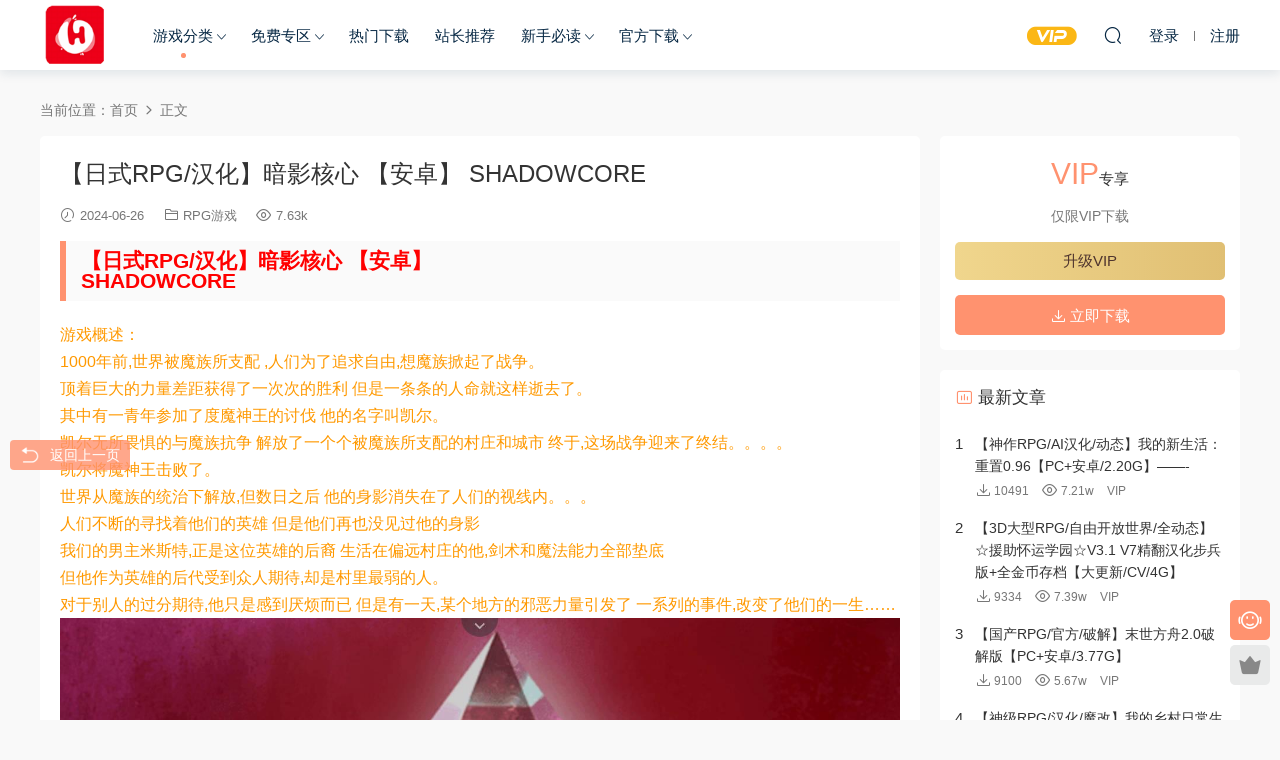

--- FILE ---
content_type: text/html; charset=UTF-8
request_url: https://spcbc.org/33308/
body_size: 13823
content:
<!DOCTYPE HTML>
<html>
<head>
  <meta charset="UTF-8">
  <meta http-equiv="X-UA-Compatible" content="IE=edge,chrome=1">
  <meta name="viewport" content="width=device-width,minimum-scale=1.0,maximum-scale=1.0,user-scalable=no"/>
  <meta name="apple-mobile-web-app-title" content="海阁社区-ACG-官网">
  <meta http-equiv="Cache-Control" content="no-siteapp">
  <title>【日式RPG/汉化】暗影核心    【安卓】  SHADOWCORE - 海阁社区-ACG-官网</title>
  <meta name="keywords" content="【日式RPG/汉化】暗影核心    【安卓】  SHADOWCORE">
<meta name="description" content="【日式RPG/汉化】暗影核心    【安卓】  SHADOWCORE">
  <link rel="shortcut icon" href="/favicon.ico">
  <meta name='robots' content='max-image-preview:large' />
<link rel='dns-prefetch' href='//spcbc.org' />
<link rel='dns-prefetch' href='//www.googletagmanager.com' />
<link rel='dns-prefetch' href='//cdn.staticfile.org' />
<style id='wp-img-auto-sizes-contain-inline-css' type='text/css'>
img:is([sizes=auto i],[sizes^="auto," i]){contain-intrinsic-size:3000px 1500px}
/*# sourceURL=wp-img-auto-sizes-contain-inline-css */
</style>
<style id='classic-theme-styles-inline-css' type='text/css'>
/*! This file is auto-generated */
.wp-block-button__link{color:#fff;background-color:#32373c;border-radius:9999px;box-shadow:none;text-decoration:none;padding:calc(.667em + 2px) calc(1.333em + 2px);font-size:1.125em}.wp-block-file__button{background:#32373c;color:#fff;text-decoration:none}
/*# sourceURL=/wp-includes/css/classic-themes.min.css */
</style>
<link rel='stylesheet' id='modown-libs-css' href='https://spcbc.org/wp-content/themes/modown/static/css/libs.css?ver=8.4' type='text/css' media='screen' />
<link rel='stylesheet' id='dripicons-css' href='//cdn.staticfile.org/dripicons/2.0.0/webfont.min.css?ver=2.0.0' type='text/css' media='screen' />
<link rel='stylesheet' id='modown-font-css' href='https://spcbc.org/wp-content/themes/modown/static/css/iconfont.css?ver=8.4' type='text/css' media='screen' />
<link rel='stylesheet' id='modown-base-css' href='https://spcbc.org/wp-content/themes/modown/static/css/base.css?ver=8.4' type='text/css' media='screen' />
<link rel='stylesheet' id='modown-style-css' href='https://spcbc.org/wp-content/themes/modown/style.css?ver=8.4' type='text/css' media='screen' />
<script type="text/javascript" src="https://spcbc.org/wp-content/themes/modown/static/js/jquery.min.js" id="jquery-js"></script>
<script type="text/javascript" src="https://spcbc.org/wp-content/themes/modown/static/js/jquery-migrate.min.js" id="jquery-migrate-js"></script>

<!-- Google tag (gtag.js) snippet added by Site Kit -->
<!-- Site Kit 添加的 Google Analytics 代码段 -->
<script type="text/javascript" src="https://www.googletagmanager.com/gtag/js?id=GT-5RMZJT7" id="google_gtagjs-js" async></script>
<script type="text/javascript" id="google_gtagjs-js-after">
/* <![CDATA[ */
window.dataLayer = window.dataLayer || [];function gtag(){dataLayer.push(arguments);}
gtag("set","linker",{"domains":["spcbc.org"]});
gtag("js", new Date());
gtag("set", "developer_id.dZTNiMT", true);
gtag("config", "GT-5RMZJT7");
//# sourceURL=google_gtagjs-js-after
/* ]]> */
</script>
<link rel="https://api.w.org/" href="https://spcbc.org/wp-json/" /><link rel="alternate" title="JSON" type="application/json" href="https://spcbc.org/wp-json/wp/v2/posts/33308" /><link rel="canonical" href="https://spcbc.org/33308/" />
<link rel='shortlink' href='https://spcbc.org/?p=33308' />
<style id="erphpdown-custom"></style>
<meta name="generator" content="Site Kit by Google 1.170.0" /><script>!function(p){"use strict";!function(t){var s=window,e=document,i=p,c="".concat("https:"===e.location.protocol?"https://":"http://","sdk.51.la/js-sdk-pro.min.js"),n=e.createElement("script"),r=e.getElementsByTagName("script")[0];n.type="text/javascript",n.setAttribute("charset","UTF-8"),n.async=!0,n.src=c,n.id="LA_COLLECT",i.d=n;var o=function(){s.LA.ids.push(i)};s.LA?s.LA.ids&&o():(s.LA=p,s.LA.ids=[],o()),r.parentNode.insertBefore(n,r)}()}({id:"K7AFbcbsxS3lk2aT",ck:"K7AFbcbsxS3lk2aT",autoTrack: true,hashMode: true});</script><noscript><style id="rocket-lazyload-nojs-css">.rll-youtube-player, [data-lazy-src]{display:none !important;}</style></noscript>    <style>
  :root{--theme-color: #FF926F;}    .grids .grid .img{height: 175px;}
    .widget-postlist .hasimg li{padding-left: calc(107.48571428571px + 10px);}
    .widget-postlist .hasimg li .img{width:107.48571428571px;}
    @media (max-width: 1230px){
      .grids .grid .img{height: 142.76315789474px;}
    }
    @media (max-width: 1024px){
      .grids .grid .img{height: 175px;}
    }
    @media (max-width: 925px){
      .grids .grid .img{height: 142.76315789474px;}
    }
    @media (max-width: 768px){
      .grids .grid .img{height: 175px;}
    }
    @media (max-width: 620px){
      .grids .grid .img{height: 142.76315789474px;}
    }
    @media (max-width: 480px){
      .grids .grid .img{height: 110.52631578947px;}
    }
      .grids .grid .thumb, .lists .list .thumb, .mocat .lists .grid .thumb, .home-blogs ul li .thumb{object-fit: scale-down;}
      .nav-main > li, .nav-main > li > a, .nav-right a{color:#062743;}
    body.night .nav-main > li, body.night .nav-main > li > a, body.night .nav-right a{color:#999;}
    @media (max-width: 768px){
      .nav-right .nav-button a {color: #062743;}
    }
    .banner:after, .banner-archive:after, body.home .swiper-container-fullwidth .swiper-slide:after, .mocats .moli .moli-header:after{content:"";position:absolute;top:0;bottom:0;left:0;right:0;background:linear-gradient(180deg,rgba(0,0,0,.38) 0,rgba(0,0,0,.38) 3.5%,rgba(0,0,0,.379) 7%,rgba(0,0,0,.377) 10.35%,rgba(0,0,0,.375) 13.85%,rgba(0,0,0,.372) 17.35%,rgba(0,0,0,.369) 20.85%,rgba(0,0,0,.366) 24.35%,rgba(0,0,0,.364) 27.85%,rgba(0,0,0,.361) 31.35%,rgba(0,0,0,.358) 34.85%,rgba(0,0,0,.355) 38.35%,rgba(0,0,0,.353) 41.85%,rgba(0,0,0,.351) 45.35%,rgba(0,0,0,.35) 48.85%,rgba(0,0,0,.353) 52.35%,rgba(0,0,0,.36) 55.85%,rgba(0,0,0,.371) 59.35%,rgba(0,0,0,.385) 62.85%,rgba(0,0,0,.402) 66.35%,rgba(0,0,0,.42) 69.85%,rgba(0,0,0,.44) 73.35%,rgba(0,0,0,.46) 76.85%,rgba(0,0,0,.48) 80.35%,rgba(0,0,0,.498) 83.85%,rgba(0,0,0,.515) 87.35%,rgba(0,0,0,.529) 90.85%,rgba(0,0,0,.54) 94.35%,rgba(0,0,0,.547) 97.85%,rgba(0,0,0,.55));z-index:9}
      .erphpdown-box, .erphpdown, .article-content .erphpdown-content-vip{background: transparent !important;border: 2px dashed var(--theme-color);}
    .erphpdown-box .erphpdown-title{display: inline-block;}
  @media (max-width: 1024px){.logo, .logo a {width: 100px;height: 60px;}}@media (max-width: 768px){.nav-right .nav-vip{display: none;}}</style><style id='global-styles-inline-css' type='text/css'>
:root{--wp--preset--aspect-ratio--square: 1;--wp--preset--aspect-ratio--4-3: 4/3;--wp--preset--aspect-ratio--3-4: 3/4;--wp--preset--aspect-ratio--3-2: 3/2;--wp--preset--aspect-ratio--2-3: 2/3;--wp--preset--aspect-ratio--16-9: 16/9;--wp--preset--aspect-ratio--9-16: 9/16;--wp--preset--color--black: #000000;--wp--preset--color--cyan-bluish-gray: #abb8c3;--wp--preset--color--white: #ffffff;--wp--preset--color--pale-pink: #f78da7;--wp--preset--color--vivid-red: #cf2e2e;--wp--preset--color--luminous-vivid-orange: #ff6900;--wp--preset--color--luminous-vivid-amber: #fcb900;--wp--preset--color--light-green-cyan: #7bdcb5;--wp--preset--color--vivid-green-cyan: #00d084;--wp--preset--color--pale-cyan-blue: #8ed1fc;--wp--preset--color--vivid-cyan-blue: #0693e3;--wp--preset--color--vivid-purple: #9b51e0;--wp--preset--gradient--vivid-cyan-blue-to-vivid-purple: linear-gradient(135deg,rgb(6,147,227) 0%,rgb(155,81,224) 100%);--wp--preset--gradient--light-green-cyan-to-vivid-green-cyan: linear-gradient(135deg,rgb(122,220,180) 0%,rgb(0,208,130) 100%);--wp--preset--gradient--luminous-vivid-amber-to-luminous-vivid-orange: linear-gradient(135deg,rgb(252,185,0) 0%,rgb(255,105,0) 100%);--wp--preset--gradient--luminous-vivid-orange-to-vivid-red: linear-gradient(135deg,rgb(255,105,0) 0%,rgb(207,46,46) 100%);--wp--preset--gradient--very-light-gray-to-cyan-bluish-gray: linear-gradient(135deg,rgb(238,238,238) 0%,rgb(169,184,195) 100%);--wp--preset--gradient--cool-to-warm-spectrum: linear-gradient(135deg,rgb(74,234,220) 0%,rgb(151,120,209) 20%,rgb(207,42,186) 40%,rgb(238,44,130) 60%,rgb(251,105,98) 80%,rgb(254,248,76) 100%);--wp--preset--gradient--blush-light-purple: linear-gradient(135deg,rgb(255,206,236) 0%,rgb(152,150,240) 100%);--wp--preset--gradient--blush-bordeaux: linear-gradient(135deg,rgb(254,205,165) 0%,rgb(254,45,45) 50%,rgb(107,0,62) 100%);--wp--preset--gradient--luminous-dusk: linear-gradient(135deg,rgb(255,203,112) 0%,rgb(199,81,192) 50%,rgb(65,88,208) 100%);--wp--preset--gradient--pale-ocean: linear-gradient(135deg,rgb(255,245,203) 0%,rgb(182,227,212) 50%,rgb(51,167,181) 100%);--wp--preset--gradient--electric-grass: linear-gradient(135deg,rgb(202,248,128) 0%,rgb(113,206,126) 100%);--wp--preset--gradient--midnight: linear-gradient(135deg,rgb(2,3,129) 0%,rgb(40,116,252) 100%);--wp--preset--font-size--small: 13px;--wp--preset--font-size--medium: 20px;--wp--preset--font-size--large: 36px;--wp--preset--font-size--x-large: 42px;--wp--preset--spacing--20: 0.44rem;--wp--preset--spacing--30: 0.67rem;--wp--preset--spacing--40: 1rem;--wp--preset--spacing--50: 1.5rem;--wp--preset--spacing--60: 2.25rem;--wp--preset--spacing--70: 3.38rem;--wp--preset--spacing--80: 5.06rem;--wp--preset--shadow--natural: 6px 6px 9px rgba(0, 0, 0, 0.2);--wp--preset--shadow--deep: 12px 12px 50px rgba(0, 0, 0, 0.4);--wp--preset--shadow--sharp: 6px 6px 0px rgba(0, 0, 0, 0.2);--wp--preset--shadow--outlined: 6px 6px 0px -3px rgb(255, 255, 255), 6px 6px rgb(0, 0, 0);--wp--preset--shadow--crisp: 6px 6px 0px rgb(0, 0, 0);}:where(.is-layout-flex){gap: 0.5em;}:where(.is-layout-grid){gap: 0.5em;}body .is-layout-flex{display: flex;}.is-layout-flex{flex-wrap: wrap;align-items: center;}.is-layout-flex > :is(*, div){margin: 0;}body .is-layout-grid{display: grid;}.is-layout-grid > :is(*, div){margin: 0;}:where(.wp-block-columns.is-layout-flex){gap: 2em;}:where(.wp-block-columns.is-layout-grid){gap: 2em;}:where(.wp-block-post-template.is-layout-flex){gap: 1.25em;}:where(.wp-block-post-template.is-layout-grid){gap: 1.25em;}.has-black-color{color: var(--wp--preset--color--black) !important;}.has-cyan-bluish-gray-color{color: var(--wp--preset--color--cyan-bluish-gray) !important;}.has-white-color{color: var(--wp--preset--color--white) !important;}.has-pale-pink-color{color: var(--wp--preset--color--pale-pink) !important;}.has-vivid-red-color{color: var(--wp--preset--color--vivid-red) !important;}.has-luminous-vivid-orange-color{color: var(--wp--preset--color--luminous-vivid-orange) !important;}.has-luminous-vivid-amber-color{color: var(--wp--preset--color--luminous-vivid-amber) !important;}.has-light-green-cyan-color{color: var(--wp--preset--color--light-green-cyan) !important;}.has-vivid-green-cyan-color{color: var(--wp--preset--color--vivid-green-cyan) !important;}.has-pale-cyan-blue-color{color: var(--wp--preset--color--pale-cyan-blue) !important;}.has-vivid-cyan-blue-color{color: var(--wp--preset--color--vivid-cyan-blue) !important;}.has-vivid-purple-color{color: var(--wp--preset--color--vivid-purple) !important;}.has-black-background-color{background-color: var(--wp--preset--color--black) !important;}.has-cyan-bluish-gray-background-color{background-color: var(--wp--preset--color--cyan-bluish-gray) !important;}.has-white-background-color{background-color: var(--wp--preset--color--white) !important;}.has-pale-pink-background-color{background-color: var(--wp--preset--color--pale-pink) !important;}.has-vivid-red-background-color{background-color: var(--wp--preset--color--vivid-red) !important;}.has-luminous-vivid-orange-background-color{background-color: var(--wp--preset--color--luminous-vivid-orange) !important;}.has-luminous-vivid-amber-background-color{background-color: var(--wp--preset--color--luminous-vivid-amber) !important;}.has-light-green-cyan-background-color{background-color: var(--wp--preset--color--light-green-cyan) !important;}.has-vivid-green-cyan-background-color{background-color: var(--wp--preset--color--vivid-green-cyan) !important;}.has-pale-cyan-blue-background-color{background-color: var(--wp--preset--color--pale-cyan-blue) !important;}.has-vivid-cyan-blue-background-color{background-color: var(--wp--preset--color--vivid-cyan-blue) !important;}.has-vivid-purple-background-color{background-color: var(--wp--preset--color--vivid-purple) !important;}.has-black-border-color{border-color: var(--wp--preset--color--black) !important;}.has-cyan-bluish-gray-border-color{border-color: var(--wp--preset--color--cyan-bluish-gray) !important;}.has-white-border-color{border-color: var(--wp--preset--color--white) !important;}.has-pale-pink-border-color{border-color: var(--wp--preset--color--pale-pink) !important;}.has-vivid-red-border-color{border-color: var(--wp--preset--color--vivid-red) !important;}.has-luminous-vivid-orange-border-color{border-color: var(--wp--preset--color--luminous-vivid-orange) !important;}.has-luminous-vivid-amber-border-color{border-color: var(--wp--preset--color--luminous-vivid-amber) !important;}.has-light-green-cyan-border-color{border-color: var(--wp--preset--color--light-green-cyan) !important;}.has-vivid-green-cyan-border-color{border-color: var(--wp--preset--color--vivid-green-cyan) !important;}.has-pale-cyan-blue-border-color{border-color: var(--wp--preset--color--pale-cyan-blue) !important;}.has-vivid-cyan-blue-border-color{border-color: var(--wp--preset--color--vivid-cyan-blue) !important;}.has-vivid-purple-border-color{border-color: var(--wp--preset--color--vivid-purple) !important;}.has-vivid-cyan-blue-to-vivid-purple-gradient-background{background: var(--wp--preset--gradient--vivid-cyan-blue-to-vivid-purple) !important;}.has-light-green-cyan-to-vivid-green-cyan-gradient-background{background: var(--wp--preset--gradient--light-green-cyan-to-vivid-green-cyan) !important;}.has-luminous-vivid-amber-to-luminous-vivid-orange-gradient-background{background: var(--wp--preset--gradient--luminous-vivid-amber-to-luminous-vivid-orange) !important;}.has-luminous-vivid-orange-to-vivid-red-gradient-background{background: var(--wp--preset--gradient--luminous-vivid-orange-to-vivid-red) !important;}.has-very-light-gray-to-cyan-bluish-gray-gradient-background{background: var(--wp--preset--gradient--very-light-gray-to-cyan-bluish-gray) !important;}.has-cool-to-warm-spectrum-gradient-background{background: var(--wp--preset--gradient--cool-to-warm-spectrum) !important;}.has-blush-light-purple-gradient-background{background: var(--wp--preset--gradient--blush-light-purple) !important;}.has-blush-bordeaux-gradient-background{background: var(--wp--preset--gradient--blush-bordeaux) !important;}.has-luminous-dusk-gradient-background{background: var(--wp--preset--gradient--luminous-dusk) !important;}.has-pale-ocean-gradient-background{background: var(--wp--preset--gradient--pale-ocean) !important;}.has-electric-grass-gradient-background{background: var(--wp--preset--gradient--electric-grass) !important;}.has-midnight-gradient-background{background: var(--wp--preset--gradient--midnight) !important;}.has-small-font-size{font-size: var(--wp--preset--font-size--small) !important;}.has-medium-font-size{font-size: var(--wp--preset--font-size--medium) !important;}.has-large-font-size{font-size: var(--wp--preset--font-size--large) !important;}.has-x-large-font-size{font-size: var(--wp--preset--font-size--x-large) !important;}
/*# sourceURL=global-styles-inline-css */
</style>
</head>
<body class="wp-singular post-template-default single single-post postid-33308 single-format-standard wp-theme-modown">
<header class="header">
  <div class="container clearfix">
        <div class="logo">      <a data-bg="/wp-content/themes/modown/static/img/hgacg.png" class="rocket-lazyload" style="" href="https://spcbc.org" title="海阁社区-ACG-官网">海阁社区-ACG-官网</a>
      </a></div>
    <ul class="nav-main">
      <li id="menu-item-179" class="menu-item menu-item-type-taxonomy menu-item-object-category current-post-ancestor menu-item-has-children menu-item-179"><a href="https://spcbc.org/category/%e6%b8%b8%e6%88%8f%e5%88%86%e7%b1%bb/">游戏分类</a>
<ul class="sub-menu">
	<li id="menu-item-165" class="menu-item menu-item-type-taxonomy menu-item-object-category current-post-ancestor current-menu-parent current-post-parent menu-item-165"><a href="https://spcbc.org/category/%e6%b8%b8%e6%88%8f%e5%88%86%e7%b1%bb/%e6%89%80%e6%9c%89%e6%b8%b8%e6%88%8f/">所有游戏</a></li>
	<li id="menu-item-170" class="menu-item menu-item-type-taxonomy menu-item-object-category current-post-ancestor current-menu-parent current-post-parent menu-item-170"><a href="https://spcbc.org/category/%e6%b8%b8%e6%88%8f%e5%88%86%e7%b1%bb/%e6%89%80%e6%9c%89%e6%b8%b8%e6%88%8f/rpg%e6%b8%b8%e6%88%8f/">RPG游戏</a></li>
	<li id="menu-item-167" class="menu-item menu-item-type-taxonomy menu-item-object-category menu-item-167"><a href="https://spcbc.org/category/%e6%b8%b8%e6%88%8f%e5%88%86%e7%b1%bb/%e6%89%80%e6%9c%89%e6%b8%b8%e6%88%8f/avd%e6%b8%b8%e6%88%8f/">AVD游戏</a></li>
	<li id="menu-item-171" class="menu-item menu-item-type-taxonomy menu-item-object-category menu-item-171"><a href="https://spcbc.org/category/%e6%b8%b8%e6%88%8f%e5%88%86%e7%b1%bb/%e6%89%80%e6%9c%89%e6%b8%b8%e6%88%8f/slg/">SLG游戏</a></li>
	<li id="menu-item-166" class="menu-item menu-item-type-taxonomy menu-item-object-category menu-item-166"><a href="https://spcbc.org/category/%e6%b8%b8%e6%88%8f%e5%88%86%e7%b1%bb/%e6%89%80%e6%9c%89%e6%b8%b8%e6%88%8f/act%e6%b8%b8%e6%88%8f/">ACT游戏</a></li>
	<li id="menu-item-168" class="menu-item menu-item-type-taxonomy menu-item-object-category menu-item-168"><a href="https://spcbc.org/category/%e6%b8%b8%e6%88%8f%e5%88%86%e7%b1%bb/%e6%89%80%e6%9c%89%e6%b8%b8%e6%88%8f/fps%e6%b8%b8%e6%88%8f/">FPS游戏</a></li>
	<li id="menu-item-169" class="menu-item menu-item-type-taxonomy menu-item-object-category menu-item-169"><a href="https://spcbc.org/category/%e6%b8%b8%e6%88%8f%e5%88%86%e7%b1%bb/%e6%89%80%e6%9c%89%e6%b8%b8%e6%88%8f/html%e6%b8%b8%e6%88%8f/">HTML游戏</a></li>
	<li id="menu-item-175" class="menu-item menu-item-type-taxonomy menu-item-object-category menu-item-175"><a href="https://spcbc.org/category/%e6%b8%b8%e6%88%8f%e5%88%86%e7%b1%bb/%e6%89%80%e6%9c%89%e6%b8%b8%e6%88%8f/%e7%9c%9f%e4%ba%ba%e6%b8%b8%e6%88%8f/">真人游戏</a></li>
	<li id="menu-item-174" class="menu-item menu-item-type-taxonomy menu-item-object-category menu-item-174"><a href="https://spcbc.org/category/%e6%b8%b8%e6%88%8f%e5%88%86%e7%b1%bb/%e6%89%80%e6%9c%89%e6%b8%b8%e6%88%8f/%e6%b8%b8%e6%88%8f%e6%94%bb%e7%95%a5/">游戏攻略</a></li>
	<li id="menu-item-28444" class="menu-item menu-item-type-custom menu-item-object-custom menu-item-28444"><a href="https://pxx6666.top/?s=%E5%AE%89%E5%8D%93&#038;cat=">安卓</a></li>
</ul>
</li>
<li id="menu-item-178" class="menu-item menu-item-type-taxonomy menu-item-object-category menu-item-has-children menu-item-178"><a href="https://spcbc.org/category/%e5%85%8d%e8%b4%b9%e4%b8%93%e5%8c%ba/">免费专区</a>
<ul class="sub-menu">
	<li id="menu-item-25161" class="menu-item menu-item-type-taxonomy menu-item-object-category menu-item-25161"><a href="https://spcbc.org/category/%e5%85%8d%e8%b4%b9%e4%b8%93%e5%8c%ba/">免费专区</a></li>
</ul>
</li>
<li id="menu-item-33097" class="menu-item menu-item-type-post_type menu-item-object-page menu-item-33097"><a href="https://spcbc.org/%e4%b8%8b%e8%bd%bd%e6%ac%a1%e6%95%b0%e6%9c%80%e5%a4%9a%e7%9a%84%e6%b8%b8%e6%88%8f/">热门下载</a></li>
<li id="menu-item-37770" class="menu-item menu-item-type-taxonomy menu-item-object-topic menu-item-37770"><a href="https://spcbc.org/topic/%e7%ab%99%e9%95%bf%e6%8e%a8%e8%8d%90%e5%9c%a8%e7%ba%bf%e6%89%8b%e6%b8%b8/">站长推荐</a></li>
<li id="menu-item-35629" class="menu-item menu-item-type-post_type menu-item-object-post menu-item-has-children menu-item-35629"><a href="https://spcbc.org/18560/">新手必读</a>
<ul class="sub-menu">
	<li id="menu-item-18467" class="update-list menu-item menu-item-type-custom menu-item-object-custom menu-item-18467"><a href="https://hgacg.net/">发布地址</a></li>
	<li id="menu-item-24261" class="menu-item menu-item-type-custom menu-item-object-custom menu-item-24261"><a href="/24257/">手机模拟器教学</a></li>
</ul>
</li>
<li id="menu-item-49850" class="menu-item menu-item-type-custom menu-item-object-custom menu-item-has-children menu-item-49850"><a>官方下载</a>
<ul class="sub-menu">
	<li id="menu-item-49852" class="menu-item menu-item-type-custom menu-item-object-custom menu-item-49852"><a href="https://pxxfby.pro/app.apk">安卓下载（原版）</a></li>
</ul>
</li>
    </ul>
        <ul class="nav-right">
            <li class="nav-vip">
        <a href="https://spcbc.org/vip/"><i class="icon icon-vip-s"></i></a>
      </li>
                              <li class="nav-search">
        <a href="javascript:;" class="search-loader" title="搜索"><i class="icon icon-search"></i></a>
      </li>
            <li class="nav-login no"><a href="https://spcbc.org/login/" class="signin-loader" rel="nofollow"><i class="icon icon-user"></i><span>登录</span></a><b class="nav-line"></b><a href="https://spcbc.org/login/?action=register" class="signup-loader" rel="nofollow"><span>注册</span></a></li>
                  <li class="nav-button"><a href="javascript:;" class="nav-loader"><i class="icon icon-menu"></i></a></li>
          </ul>
  </div>
</header>
<div class="search-wrap">
  <div class="container">
    <form action="https://spcbc.org/" class="search-form" method="get">
            <input autocomplete="off" class="search-input" name="s" placeholder="输入关键字回车" type="text">
      <i class="icon icon-close"></i>
      <input type="hidden" name="cat" class="search-cat-val">
          </form>
  </div>
</div><div class="main">
		<div class="container clearfix">
				<div class="breadcrumbs">当前位置：<span><a href="https://spcbc.org/" itemprop="url"><span itemprop="title">首页</span></a></span> <span class="sep"><i class="dripicons dripicons-chevron-right"></i></span> <span class="current">正文</span></div>						<div class="content-wrap">

	    	<div class="content">

	    			    			    			    			    		<article class="single-content">
		    		<div class="article-header">	<h1 class="article-title">【日式RPG/汉化】暗影核心    【安卓】  SHADOWCORE</h1>
	<div class="article-meta">
				<span class="item"><i class="icon icon-time"></i> 2024-06-26</span>		<span class="item item-cats"><i class="icon icon-cat"></i> <a href="https://spcbc.org/category/%e6%b8%b8%e6%88%8f%e5%88%86%e7%b1%bb/%e6%89%80%e6%9c%89%e6%b8%b8%e6%88%8f/rpg%e6%b8%b8%e6%88%8f/">RPG游戏</a></span>		<span class="item"><i class="icon icon-eye"></i> 7.63k</span>							</div>
</div>		    		<div class="article-content clearfix">
<!--															<a href="javascript:history.back()" rel="nofollow"><button style="-->
<!--    font-size: x-large;-->
<!--    color: red;-->
<!--">返回上一页</button></a>-->
<div class="back-btn">
    <img src="data:image/svg+xml,%3Csvg%20xmlns='http://www.w3.org/2000/svg'%20viewBox='0%200%200%200'%3E%3C/svg%3E" data-lazy-src="/wp-content/uploads/back.png"><noscript><img src="/wp-content/uploads/back.png"></noscript>
    <span>返回上一页</span>
</div>
<style>
.back-btn{height:30px;background:rgb(255 146 111 / 80%);position:fixed;bottom:250px;z-index:9999;left:10px;
    border-radius:4px;display:flex;justify-content:center;align-items:center;padding:0 10px;}
.back-btn img{width:20px;}
.back-btn span{color:#fff;font-size:14px;padding-left:10px;}
</style>
<script>
 $('.back-btn').click(function(){
    window.history.back();
 })   
</script>
		    					    					    					    					    			<h2><span style="color: #ff0000;"><strong>【日式RPG/汉化】暗影核心 【安卓】 </strong></span><br />
<span style="color: #ff0000;"><strong>SHADOWCORE</strong></span></h2>
<p><span style="color: #ff9900;">游戏概述：</span><br />
<span style="color: #ff9900;">1000年前,世界被魔族所支配 ,人们为了追求自由,想魔族掀起了战争。</span><br />
<span style="color: #ff9900;">顶着巨大的力量差距获得了一次次的胜利 但是一条条的人命就这样逝去了。</span><br />
<span style="color: #ff9900;">其中有一青年参加了度魔神王的讨伐 他的名字叫凯尔。</span><br />
<span style="color: #ff9900;">凯尔无所畏惧的与魔族抗争 解放了一个个被魔族所支配的村庄和城市 终于,这场战争迎来了终结。。。。 </span><br />
<span style="color: #ff9900;">凯尔将魔神王击败了。 </span><br />
<span style="color: #ff9900;">世界从魔族的统治下解放,但数日之后 他的身影消失在了人们的视线内。。。 </span><br />
<span style="color: #ff9900;">人们不断的寻找着他们的英雄 但是他们再也没见过他的身影 </span><br />
<span style="color: #ff9900;">我们的男主米斯特,正是这位英雄的后裔 生活在偏远村庄的他,剑术和魔法能力全部垫底 </span><br />
<span style="color: #ff9900;">但他作为英雄的后代受到众人期待,却是村里最弱的人。</span><br />
<span style="color: #ff9900;">对于别人的过分期待,他只是感到厌烦而已 但是有一天,某个地方的邪恶力量引发了 一系列的事件,改变了他们的一生……</span><br />
<img decoding="async" src="data:image/svg+xml,%3Csvg%20xmlns='http://www.w3.org/2000/svg'%20viewBox='0%200%200%200'%3E%3C/svg%3E" alt="暗影核心 (1).jpg" title="暗影核心 (1).jpg" data-lazy-src="https://img.acgsu001.xyz/i/2024/06/26/667b822fe2d36.jpg" /><noscript><img decoding="async" src="https://img.acgsu001.xyz/i/2024/06/26/667b822fe2d36.jpg" alt="暗影核心 (1).jpg" title="暗影核心 (1).jpg" /></noscript><br />
<img decoding="async" src="data:image/svg+xml,%3Csvg%20xmlns='http://www.w3.org/2000/svg'%20viewBox='0%200%200%200'%3E%3C/svg%3E" alt="暗影核心 (2).jpg" title="暗影核心 (2).jpg" data-lazy-src="https://img.acgsu001.xyz/i/2024/06/26/667b823128ebd.jpg" /><noscript><img decoding="async" src="https://img.acgsu001.xyz/i/2024/06/26/667b823128ebd.jpg" alt="暗影核心 (2).jpg" title="暗影核心 (2).jpg" /></noscript><br />
<img decoding="async" src="data:image/svg+xml,%3Csvg%20xmlns='http://www.w3.org/2000/svg'%20viewBox='0%200%200%200'%3E%3C/svg%3E" alt="暗影核心 (3).jpg" title="暗影核心 (3).jpg" data-lazy-src="https://img.acgsu001.xyz/i/2024/06/26/667b8232d4b31.jpg" /><noscript><img decoding="async" src="https://img.acgsu001.xyz/i/2024/06/26/667b8232d4b31.jpg" alt="暗影核心 (3).jpg" title="暗影核心 (3).jpg" /></noscript><br />
<img decoding="async" src="data:image/svg+xml,%3Csvg%20xmlns='http://www.w3.org/2000/svg'%20viewBox='0%200%200%200'%3E%3C/svg%3E" alt="暗影核心 (4).jpg" title="暗影核心 (4).jpg" data-lazy-src="https://img.acgsu001.xyz/i/2024/06/26/667b8233e8f42.jpg" /><noscript><img decoding="async" src="https://img.acgsu001.xyz/i/2024/06/26/667b8233e8f42.jpg" alt="暗影核心 (4).jpg" title="暗影核心 (4).jpg" /></noscript><br />
<img decoding="async" src="data:image/svg+xml,%3Csvg%20xmlns='http://www.w3.org/2000/svg'%20viewBox='0%200%200%200'%3E%3C/svg%3E" alt="暗影核心 (5).jpg" title="暗影核心 (5).jpg" data-lazy-src="https://img.acgsu001.xyz/i/2024/06/26/667b823405bd0.jpg" /><noscript><img decoding="async" src="https://img.acgsu001.xyz/i/2024/06/26/667b823405bd0.jpg" alt="暗影核心 (5).jpg" title="暗影核心 (5).jpg" /></noscript><br />
<img decoding="async" src="data:image/svg+xml,%3Csvg%20xmlns='http://www.w3.org/2000/svg'%20viewBox='0%200%200%200'%3E%3C/svg%3E" alt="暗影核心 (6).jpg" title="暗影核心 (6).jpg" data-lazy-src="https://img.acgsu001.xyz/i/2024/06/26/667b82344df37.jpg" /><noscript><img decoding="async" src="https://img.acgsu001.xyz/i/2024/06/26/667b82344df37.jpg" alt="暗影核心 (6).jpg" title="暗影核心 (6).jpg" /></noscript><br />
<img decoding="async" src="data:image/svg+xml,%3Csvg%20xmlns='http://www.w3.org/2000/svg'%20viewBox='0%200%200%200'%3E%3C/svg%3E" alt="暗影核心 (7).jpg" title="暗影核心 (7).jpg" data-lazy-src="https://img.acgsu001.xyz/i/2024/06/26/667b82344df39.jpg" /><noscript><img decoding="async" src="https://img.acgsu001.xyz/i/2024/06/26/667b82344df39.jpg" alt="暗影核心 (7).jpg" title="暗影核心 (7).jpg" /></noscript></p>
<fieldset class="erphpdown erphpdown-default" id="erphpdown"><legend>资源下载</legend>此资源仅限VIP下载，请先<a href="https://spcbc.org/wp-login.php" class="erphp-login-must">登录</a></fieldset>		    					    			<style>.erphpdown-box, .erphpdown-box + .article-custom-metas{display:block;}</style><div class="erphpdown-box"><span class="erphpdown-title">资源下载</span><div class="erphpdown-con clearfix"><div class="erphpdown-price">下载价格<span>VIP</span>专享</div><div class="erphpdown-cart"><div class="vip vip-only">仅限VIP下载<a href="/user?pd=vip" target="_blank" class="signin-loader">升级VIP</a></div><a href="javascript:;" class="down signin-loader">请先登录</a></div></div></div>		    					            </div>
		    			<div class="article-act">
					<a href="javascript:;" class="article-zan" data-id="33308" title="赞"><i class="icon icon-zan"></i> <span>0</span></a>
		</div>
		            					<div class="article-shares"><a href="javascript:;" data-url="https://spcbc.org/33308/" class="share-weixin" title="分享到微信"><i class="icon icon-weixin"></i></a><a data-share="qzone" class="share-qzone" data-url="https://spcbc.org/33308/" title="分享到QQ空间"><i class="icon icon-qzone"></i></a><a data-share="weibo" class="share-tsina" data-url="https://spcbc.org/33308/" title="分享到新浪微博"><i class="icon icon-weibo"></i></a><a data-share="qq" class="share-sqq" data-url="https://spcbc.org/33308/" title="分享到QQ好友"><i class="icon icon-qq"></i></a><a data-share="douban" class="share-douban" data-url="https://spcbc.org/33308/" title="分享到豆瓣网"><i class="icon icon-douban"></i></a></div>	            </article>
	            	            	            <nav class="article-nav">
					
	                <span class="article-nav-prev">上一篇<br><a href="https://spcbc.org/33306/" rel="prev">【日式RPG/汉化】 骄傲女魔王  【安卓】  マート×テトラ</a></span>
	                <span class="article-nav-next">下一篇<br><a href="https://spcbc.org/33310/" rel="next">【RPG汉化】用催眠之力令傲慢大小姐堕落  【安卓】 傲慢なお嬢様に催眠の力を使って寝取り堕とすRPG</a></span>
	            </nav>
	            	            	            <div class="single-related"><h3 class="related-title"><i class="icon icon-related"></i> 猜你喜欢</h3><div class="grids relateds clearfix"><div class="post grid"  data-id="54048">
    <div class="img">
        <a href="https://spcbc.org/54048/" title="[RPG/汉化]妈妈正太王国2 公寓人妻VS豪门人妻篇 挂载AI汉化版+存档 [1.6G]" target="" rel="bookmark">
        <img src="/wp-content/themes/modown/static/img/hgacg.png" data-src="https://tu.acgsu-img.xyz/i/2025/09/10/68c0cff2957f3.jpg?thum=1" class="thumb" alt="[RPG/汉化]妈妈正太王国2 公寓人妻VS豪门人妻篇 挂载AI汉化版+存档 [1.6G]">
                </a>
    </div>
    <div class="cat"><a href="https://spcbc.org/category/%e6%b8%b8%e6%88%8f%e5%88%86%e7%b1%bb/%e6%89%80%e6%9c%89%e6%b8%b8%e6%88%8f/">所有游戏</a></div>    <h3 itemprop="name headline"><a itemprop="url" rel="bookmark" href="https://spcbc.org/54048/" title="[RPG/汉化]妈妈正太王国2 公寓人妻VS豪门人妻篇 挂载AI汉化版+存档 [1.6G]" target="">[RPG/汉化]妈妈正太王国2 公寓人妻VS豪门人妻篇 挂载AI汉化版+存档 [1.6G]</a></h3>

    
        <div class="grid-meta">
                <span class="time"><i class="icon icon-time"></i> 2025-09-10</span><span class="views"><i class="icon icon-eye"></i> 4.19k</span>        <span class="price"><span class="vip-tag">VIP</span></span>            </div>
    
    
    <span class="vip-tag"><i>VIP</i></span></div><div class="post grid"  data-id="54046">
    <div class="img">
        <a href="https://spcbc.org/54046/" title="[神级RPG/汉化/丝滑动态]公主协同效应25.8月 挂载AI汉化版[更新/卡牌战斗エロ][2.9G]" target="" rel="bookmark">
        <img src="/wp-content/themes/modown/static/img/hgacg.png" data-src="https://tu.acgsu-img.xyz/i/2025/09/10/68c0cf4243d7d.jpg?thum=1" class="thumb" alt="[神级RPG/汉化/丝滑动态]公主协同效应25.8月 挂载AI汉化版[更新/卡牌战斗エロ][2.9G]">
                </a>
    </div>
    <div class="cat"><a href="https://spcbc.org/category/%e6%b8%b8%e6%88%8f%e5%88%86%e7%b1%bb/%e6%89%80%e6%9c%89%e6%b8%b8%e6%88%8f/">所有游戏</a></div>    <h3 itemprop="name headline"><a itemprop="url" rel="bookmark" href="https://spcbc.org/54046/" title="[神级RPG/汉化/丝滑动态]公主协同效应25.8月 挂载AI汉化版[更新/卡牌战斗エロ][2.9G]" target="">[神级RPG/汉化/丝滑动态]公主协同效应25.8月 挂载AI汉化版[更新/卡牌战斗エロ][2.9G]</a></h3>

    
        <div class="grid-meta">
                <span class="time"><i class="icon icon-time"></i> 2025-09-10</span><span class="views"><i class="icon icon-eye"></i> 4.36k</span>        <span class="price"><span class="vip-tag">VIP</span></span>            </div>
    
    
    <span class="vip-tag"><i>VIP</i></span></div><div class="post grid"  data-id="54044">
    <div class="img">
        <a href="https://spcbc.org/54044/" title="[RPG/汉化]TS勇者劳拉的雌狱 挂载AI汉化版[新汉化][1.3G]" target="" rel="bookmark">
        <img src="/wp-content/themes/modown/static/img/hgacg.png" data-src="https://tu.acgsu-img.xyz/i/2025/09/10/68c0cedf6fabd.jpg?thum=1" class="thumb" alt="[RPG/汉化]TS勇者劳拉的雌狱 挂载AI汉化版[新汉化][1.3G]">
                </a>
    </div>
    <div class="cat"><a href="https://spcbc.org/category/%e6%b8%b8%e6%88%8f%e5%88%86%e7%b1%bb/%e6%89%80%e6%9c%89%e6%b8%b8%e6%88%8f/">所有游戏</a></div>    <h3 itemprop="name headline"><a itemprop="url" rel="bookmark" href="https://spcbc.org/54044/" title="[RPG/汉化]TS勇者劳拉的雌狱 挂载AI汉化版[新汉化][1.3G]" target="">[RPG/汉化]TS勇者劳拉的雌狱 挂载AI汉化版[新汉化][1.3G]</a></h3>

    
        <div class="grid-meta">
                <span class="time"><i class="icon icon-time"></i> 2025-09-10</span><span class="views"><i class="icon icon-eye"></i> 3.41k</span>        <span class="price"><span class="vip-tag">VIP</span></span>            </div>
    
    
    <span class="vip-tag"><i>VIP</i></span></div><div class="post grid"  data-id="54020">
    <div class="img">
        <a href="https://spcbc.org/54020/" title="【欧美SLG/汉化/动态】天文日期v1.0 AI版【PC+安卓/2.06G/更新】Astronomic Date [v1.0]" target="" rel="bookmark">
        <img src="/wp-content/themes/modown/static/img/hgacg.png" data-src="https://tu.acgsu-img.xyz/i/2025/09/09/68c02a9de4179.png?thum=1" class="thumb" alt="【欧美SLG/汉化/动态】天文日期v1.0 AI版【PC+安卓/2.06G/更新】Astronomic Date [v1.0]">
                </a>
    </div>
    <div class="cat"><a href="https://spcbc.org/category/%e6%b8%b8%e6%88%8f%e5%88%86%e7%b1%bb/%e6%89%80%e6%9c%89%e6%b8%b8%e6%88%8f/">所有游戏</a></div>    <h3 itemprop="name headline"><a itemprop="url" rel="bookmark" href="https://spcbc.org/54020/" title="【欧美SLG/汉化/动态】天文日期v1.0 AI版【PC+安卓/2.06G/更新】Astronomic Date [v1.0]" target="">【欧美SLG/汉化/动态】天文日期v1.0 AI版【PC+安卓/2.06G/更新】Astronomic Date [v1.0]</a></h3>

    
        <div class="grid-meta">
                <span class="time"><i class="icon icon-time"></i> 2025-09-09</span><span class="views"><i class="icon icon-eye"></i> 2.92k</span>        <span class="price"><span class="vip-tag">VIP</span></span>            </div>
    
    
    <span class="vip-tag"><i>VIP</i></span></div><div class="post grid"  data-id="53985">
    <div class="img">
        <a href="https://spcbc.org/53985/" title="[RPG/汉化]Dr.玛利亚探险队 挂载AI汉化版[新汉化][1.5G]" target="" rel="bookmark">
        <img src="/wp-content/themes/modown/static/img/hgacg.png" data-src="https://tu.acgsu-img.xyz/i/2025/09/09/68bf7afe4f6e3.jpg?thum=1" class="thumb" alt="[RPG/汉化]Dr.玛利亚探险队 挂载AI汉化版[新汉化][1.5G]">
                </a>
    </div>
    <div class="cat"><a href="https://spcbc.org/category/%e6%b8%b8%e6%88%8f%e5%88%86%e7%b1%bb/%e6%89%80%e6%9c%89%e6%b8%b8%e6%88%8f/">所有游戏</a></div>    <h3 itemprop="name headline"><a itemprop="url" rel="bookmark" href="https://spcbc.org/53985/" title="[RPG/汉化]Dr.玛利亚探险队 挂载AI汉化版[新汉化][1.5G]" target="">[RPG/汉化]Dr.玛利亚探险队 挂载AI汉化版[新汉化][1.5G]</a></h3>

    
        <div class="grid-meta">
                <span class="time"><i class="icon icon-time"></i> 2025-09-09</span><span class="views"><i class="icon icon-eye"></i> 2.87k</span>        <span class="price"><span class="vip-tag">VIP</span></span>            </div>
    
    
    <span class="vip-tag"><i>VIP</i></span></div><div class="post grid"  data-id="53914">
    <div class="img">
        <a href="https://spcbc.org/53914/" title="【欧美SLG/汉化/沙盒】空洞记忆v0.09 AI版【PC+安卓/2.13G/更新】Hollow Memories [v0.09]" target="" rel="bookmark">
        <img src="/wp-content/themes/modown/static/img/hgacg.png" data-src="https://tu.acgsu-img.xyz/i/2025/07/26/6884ce0feebac.png?thum=1" class="thumb" alt="【欧美SLG/汉化/沙盒】空洞记忆v0.09 AI版【PC+安卓/2.13G/更新】Hollow Memories [v0.09]">
                </a>
    </div>
    <div class="cat"><a href="https://spcbc.org/category/%e6%b8%b8%e6%88%8f%e5%88%86%e7%b1%bb/%e6%89%80%e6%9c%89%e6%b8%b8%e6%88%8f/">所有游戏</a></div>    <h3 itemprop="name headline"><a itemprop="url" rel="bookmark" href="https://spcbc.org/53914/" title="【欧美SLG/汉化/沙盒】空洞记忆v0.09 AI版【PC+安卓/2.13G/更新】Hollow Memories [v0.09]" target="">【欧美SLG/汉化/沙盒】空洞记忆v0.09 AI版【PC+安卓/2.13G/更新】Hollow Memories [v0.09]</a></h3>

    
        <div class="grid-meta">
                <span class="time"><i class="icon icon-time"></i> 2025-09-07</span><span class="views"><i class="icon icon-eye"></i> 2.86k</span>        <span class="price"><span class="vip-tag">VIP</span></span>            </div>
    
    
    <span class="vip-tag"><i>VIP</i></span></div></div><script>var relateImgWidth = jQuery(".single-related .grids .grid .img").width();jQuery(".single-related .grids .grid .img").height(relateImgWidth*0.614);</script></div>	            <div class="single-comment">
	<h3 class="comments-title" id="comments">
		<i class="icon icon-comments"></i> 评论<small>0</small>
	</h3>
	<div id="respond" class="comments-respond no_webshot">
				<div class="comment-signarea">
			<h3 class="text-muted">请先 <a href="javascript:;" class="signin-loader">登录</a> ！</h3>
		</div>
			</div>
	</div>



	            	    	</div>
	    </div>
		<aside class="sidebar">
	<div class="theiaStickySidebar">
	<div class="widget widget-erphpdown"><div class="item price"><span>VIP</span>专享</div><div class="item vip vip-only">仅限VIP下载<a href="/user?pd=vip" target="_blank" class="erphpdown-vip-btn signin-loader">升级VIP</a></div><a href="javascript:;" class="down signin-loader"><i class="icon icon-download"></i> 立即下载</a></div>
	<div class="widget widget-postlist widget-toplist"><h3><i class="icon icon-top"></i> 最新文章</h3><ul>        <li>
        	<span class="sort">1</span>
          <h4><a href="https://spcbc.org/31181/" title="【神作RPG/AI汉化/动态】我的新生活：重置0.96【PC+安卓/2.20G】&#8212;&#8212;-" target="">【神作RPG/AI汉化/动态】我的新生活：重置0.96【PC+安卓/2.20G】&#8212;&#8212;-</a></h4>
          <p class="meta">
          	<span class="downloads"><i class="icon icon-download"></i> 10491</span>
          	<span class="views"><i class="icon icon-eye"></i> 7.21w</span>          	<span class="price">VIP</span>          </p>
        </li>
		        <li>
        	<span class="sort">2</span>
          <h4><a href="https://spcbc.org/30544/" title="【3D大型RPG/自由开放世界/全动态】☆援助怀运学园☆V3.1 V7精翻汉化步兵版+全金币存档【大更新/CV/4G】" target="">【3D大型RPG/自由开放世界/全动态】☆援助怀运学园☆V3.1 V7精翻汉化步兵版+全金币存档【大更新/CV/4G】</a></h4>
          <p class="meta">
          	<span class="downloads"><i class="icon icon-download"></i> 9334</span>
          	<span class="views"><i class="icon icon-eye"></i> 7.39w</span>          	<span class="price">VIP</span>          </p>
        </li>
		        <li>
        	<span class="sort">3</span>
          <h4><a href="https://spcbc.org/30704/" title="【国产RPG/官方/破解】末世方舟2.0破解版【PC+安卓/3.77G】" target="">【国产RPG/官方/破解】末世方舟2.0破解版【PC+安卓/3.77G】</a></h4>
          <p class="meta">
          	<span class="downloads"><i class="icon icon-download"></i> 9100</span>
          	<span class="views"><i class="icon icon-eye"></i> 5.67w</span>          	<span class="price">VIP</span>          </p>
        </li>
		        <li>
        	<span class="sort">4</span>
          <h4><a href="https://spcbc.org/30219/" title="【神级RPG/汉化/魔改】我的乡村日常生活0.30汉化版【PC+安卓/2.98G/更新】" target="">【神级RPG/汉化/魔改】我的乡村日常生活0.30汉化版【PC+安卓/2.98G/更新】</a></h4>
          <p class="meta">
          	<span class="downloads"><i class="icon icon-download"></i> 7249</span>
          	<span class="views"><i class="icon icon-eye"></i> 5.36w</span>          	<span class="price">VIP</span>          </p>
        </li>
		        <li>
        	<span class="sort">5</span>
          <h4><a href="https://spcbc.org/20904/" title="[国产RPG/中文/全动态]幸福家庭：完结AW破姐 官方中文版+番外[新版][PC+安卓][8G/百度]』" target="">[国产RPG/中文/全动态]幸福家庭：完结AW破姐 官方中文版+番外[新版][PC+安卓][8G/百度]』</a></h4>
          <p class="meta">
          	<span class="downloads"><i class="icon icon-download"></i> 5338</span>
          	<span class="views"><i class="icon icon-eye"></i> 5.62w</span>          	<span class="price">VIP</span>          </p>
        </li>
		        <li>
        	<span class="sort">6</span>
          <h4><a href="https://spcbc.org/34549/" title="【神级RPG/汉化/动态】创世秩序1.02汉化版【PC/10.06G】" target="">【神级RPG/汉化/动态】创世秩序1.02汉化版【PC/10.06G】</a></h4>
          <p class="meta">
          	<span class="downloads"><i class="icon icon-download"></i> 5324</span>
          	<span class="views"><i class="icon icon-eye"></i> 4.07w</span>          	<span class="price">VIP</span>          </p>
        </li>
		        <li>
        	<span class="sort">7</span>
          <h4><a href="https://spcbc.org/28718/" title="[SLG] [修仙SLG/中文/改版]鬼谷八荒v1.0.112.259 官方中文版+修改器+绅士MOD[61.7G]" target="">[SLG] [修仙SLG/中文/改版]鬼谷八荒v1.0.112.259 官方中文版+修改器+绅士MOD[61.7G]</a></h4>
          <p class="meta">
          	<span class="downloads"><i class="icon icon-download"></i> 5140</span>
          	<span class="views"><i class="icon icon-eye"></i> 4.54w</span>          	<span class="price">VIP</span>          </p>
        </li>
		        <li>
        	<span class="sort">8</span>
          <h4><a href="https://spcbc.org/33593/" title="【神作RPG/重置/独家】开始吧！我的播种农场1.1.0独家版【安卓+PC/670MB】 " target="">【神作RPG/重置/独家】开始吧！我的播种农场1.1.0独家版【安卓+PC/670MB】 </a></h4>
          <p class="meta">
          	<span class="downloads"><i class="icon icon-download"></i> 4530</span>
          	<span class="views"><i class="icon icon-eye"></i> 4.16w</span>          	<span class="price">VIP</span>          </p>
        </li>
		        <li>
        	<span class="sort">9</span>
          <h4><a href="https://spcbc.org/27233/" title="【爆款神作SLG中文全动态】冬日狂想曲Ver1.02官方中文步兵版+存档【2.1G】" target="">【爆款神作SLG中文全动态】冬日狂想曲Ver1.02官方中文步兵版+存档【2.1G】</a></h4>
          <p class="meta">
          	<span class="downloads"><i class="icon icon-download"></i> 3999</span>
          	<span class="views"><i class="icon icon-eye"></i> 3.16w</span>          	<span class="price">VIP</span>          </p>
        </li>
		        <li>
        	<span class="sort">10</span>
          <h4><a href="https://spcbc.org/31370/" title="【国风RPG/官中/作弊】绯月修仙传526A修复版【PC+安卓/1.79G】" target="">【国风RPG/官中/作弊】绯月修仙传526A修复版【PC+安卓/1.79G】</a></h4>
          <p class="meta">
          	<span class="downloads"><i class="icon icon-download"></i> 3425</span>
          	<span class="views"><i class="icon icon-eye"></i> 3.14w</span>          	<span class="price">VIP</span>          </p>
        </li>
		</ul></div><div class="widget widget-tags"><h3><i class="icon icon-tag"></i> 热门标签</h3><div class="items"><a href="https://spcbc.org/tag/%e6%b1%89%e5%8c%96/">汉化</a><a href="https://spcbc.org/tag/%e5%8a%a8%e6%80%81/">动态</a><a href="https://spcbc.org/tag/%e6%ac%a7%e7%be%8eslg/">欧美SLG</a><a href="https://spcbc.org/tag/%e6%b1%89%e5%8c%96%e7%89%88/">汉化版</a><a href="https://spcbc.org/tag/%e4%b8%ad%e6%96%87/">中文</a><a href="https://spcbc.org/tag/%e7%b2%be%e7%bf%bb%e6%b1%89%e5%8c%96%e7%89%88/">精翻汉化版</a><a href="https://spcbc.org/tag/%e5%ae%98%e6%96%b9%e4%b8%ad%e6%96%87%e7%89%88/">官方中文版</a><a href="https://spcbc.org/tag/cv/">CV</a><a href="https://spcbc.org/tag/%e4%ba%9a%e6%b4%b2%e9%a3%8eslg/">亚洲风SLG</a><a href="https://spcbc.org/tag/slg/">SLG</a></div></div>	</div>	    
</aside>	</div>
</div>
<footer class="footer">
	<div class="container">
	    		<div class="footer-widgets">
	    		    </div>
	    	    	    <div class="copyright"><p class="copyright">海阁社区：海阁社区是日本的一家知名十八禁3D游戏制作公司，主要作品有尾行系列、欲望格斗系列、欲望血液系列、人工少女系列及性感沙滩系列等。海阁作为PC界最出名的成人游戏制作商，很多玩家可能已经耳熟能详了，为了帮助大家更加迅速的找到自己需求的游戏，海阁社区游戏商城今天正式上线了，一起来看看吧！</p>
友情提示：适量游戏有益身心健康，请勿长时间沉迷游戏，注意保护视力并预防近视，保重身体！
<span style="color: yellow;">我们立足于香港，对全球华人服务，请未成年网友自觉离开！</span>
Copyright © 2009-2025 hgacg.net 海阁社区 All Rights Reserved</div>
	</div>
</footer>

<div class="rollbar">
	<ul>
		<li class="qq-li"><a href="https://go.crisp.chat/chat/embed/?website_id=ca80bc20-279a-4a9d-a1f7-dbfe558a5536" target="_blank" rel="nofollow"><i class="icon icon-guru2"></i></a><h6>在线客服<i></i></h6></li>	 
		<li class="vip-li"><a href="https://spcbc.org/vip/"><i class="icon icon-crown-s"></i></a><h6>升级VIP<i></i></h6></li>										<li class="totop-li"><a href="javascript:;" class="totop"><i class="icon icon-arrow-up"></i></a><h6>返回顶部<i></i></h6></li>    
	</ul>
</div>


 

<div class="sign">			
	<div class="sign-mask"></div>			
	<div class="sign-box">			
		<div class="sign-tips"></div>			
		<form id="sign-in">  
		    <div class="form-item" style="text-align:center"><a href="https://spcbc.org"><img class="logo-login" src="data:image/svg+xml,%3Csvg%20xmlns='http://www.w3.org/2000/svg'%20viewBox='0%200%200%200'%3E%3C/svg%3E" alt="海阁社区-ACG-官网" data-lazy-src="https://hgacg.xyz/wp-content/themes/modown/static/img/hgcg.png"><noscript><img class="logo-login" src="https://hgacg.xyz/wp-content/themes/modown/static/img/hgcg.png" alt="海阁社区-ACG-官网"></noscript></a></div>
			<div class="form-item"><input type="text" name="user_login" class="form-control" id="user_login" placeholder="用户名/邮箱"><i class="icon icon-user"></i></div>			
			<div class="form-item"><input type="password" name="password" class="form-control" id="user_pass" placeholder="密码"><i class="icon icon-lock"></i></div>		
						<div class="form-item">
				<input type="text" class="form-control" id="user_captcha" name="user_captcha" placeholder="验证码"><span class="captcha-clk2">显示验证码</span>
				<i class="icon icon-safe"></i>
			</div>
				
			<div class="sign-submit">			
				<input type="button" class="btn signinsubmit-loader" name="submit" value="登录">  			
				<input type="hidden" name="action" value="signin">			
			</div>			
			<div class="sign-trans">没有账号？ <a href="javascript:;" class="erphp-reg-must">注册</a>&nbsp;&nbsp;<a href="https://spcbc.org/login/?action=password" rel="nofollow" target="_blank">忘记密码？</a></div>	
				
				
		</form>	
				
		<form id="sign-up" style="display: none;"> 	
		    <div class="form-item" style="text-align:center"><a href="https://spcbc.org"><img class="logo-login" src="data:image/svg+xml,%3Csvg%20xmlns='http://www.w3.org/2000/svg'%20viewBox='0%200%200%200'%3E%3C/svg%3E" alt="海阁社区-ACG-官网" data-lazy-src="https://hgacg.xyz/wp-content/themes/modown/static/img/hgcg.png"><noscript><img class="logo-login" src="https://hgacg.xyz/wp-content/themes/modown/static/img/hgcg.png" alt="海阁社区-ACG-官网"></noscript><p>请勿使用汉字注册账号</p></a></div>	
		    
		    	
			<div class="form-item"><input type="text" name="name" class="form-control" id="user_register" placeholder="用户名"><i class="icon icon-user"></i></div>			
			<div class="form-item"><input type="email" name="email" class="form-control" id="user_email" placeholder="邮箱"><i class="icon icon-mail"></i></div>		
			<div class="form-item"><input type="password" name="password2" class="form-control" id="user_pass2" placeholder="密码"><i class="icon icon-lock"></i></div>
						<div class="form-item">
				<input type="text" class="form-control" id="captcha" name="captcha" placeholder="验证码"><span class="captcha-clk2">显示验证码</span>
				<i class="icon icon-safe"></i>
			</div>
				
			<div class="sign-submit">			
				<input type="button" class="btn signupsubmit-loader" name="submit" value="注册">  			
				<input type="hidden" name="action" value="signup">  	
							
			</div>			
			<div class="sign-trans">已有账号？ <a href="javascript:;" class="modown-login-must">登录</a></div>	
				

			
			
				
		</form>	
			
					
	</div>			
</div>
<script>window._MBT = {uri: 'https://spcbc.org/wp-content/themes/modown', child: 'https://spcbc.org/wp-content/themes/modown', urc: 'https://spcbc.org/wp-content/themes/modown', uru: 'https://spcbc.org/wp-content/themes/modown', url:'https://spcbc.org', urg: 'https://spcbc.org/wp-content/themes/modown', url:'https://spcbc.org',usr: 'https://spcbc.org/user/', roll: [], admin_ajax: 'https://spcbc.org/wp-admin/admin-ajax.php', erphpdown: 'https://spcbc.org/wp-content/plugins/erphpdown/', image: '0.614', hanimated: '0', fancybox: '0', anchor: '0', loading: '/wp-content/themes/modown/static/img/hgacg.png', nav: '0'};</script>
<script type="speculationrules">
{"prefetch":[{"source":"document","where":{"and":[{"href_matches":"/*"},{"not":{"href_matches":["/wp-*.php","/wp-admin/*","/wp-content/uploads/*","/wp-content/*","/wp-content/plugins/*","/wp-content/themes/modown/*","/*\\?(.+)"]}},{"not":{"selector_matches":"a[rel~=\"nofollow\"]"}},{"not":{"selector_matches":".no-prefetch, .no-prefetch a"}}]},"eagerness":"conservative"}]}
</script>
<script>window._ERPHPDOWN = {"uri":"https://spcbc.org/wp-content/plugins/erphpdown", "payment": "1", "wppay": "scan", "author": "mobantu"}</script>
<script type="text/javascript" id="erphpdown-js-extra">
/* <![CDATA[ */
var _ERPHP = {"ajaxurl":"https://spcbc.org/wp-admin/admin-ajax.php"};
var erphpdown_ajax_url = "https://spcbc.org/wp-admin/admin-ajax.php";
//# sourceURL=erphpdown-js-extra
/* ]]> */
</script>
<script type="text/javascript" src="https://spcbc.org/wp-content/plugins/erphpdown/static/erphpdown.js?ver=14.0" id="erphpdown-js"></script>
<script type="text/javascript" src="https://spcbc.org/wp-content/themes/modown/static/js/lib.js?ver=8.4" id="modown-lib-js"></script>
<script type="text/javascript" src="https://spcbc.org/wp-content/themes/modown/static/js/base.js?id=31&amp;ver=8.4" id="modown-base-js"></script>
<script>window.lazyLoadOptions = {
                elements_selector: "img[data-lazy-src],.rocket-lazyload",
                data_src: "lazy-src",
                data_srcset: "lazy-srcset",
                data_sizes: "lazy-sizes",
                class_loading: "lazyloading",
                class_loaded: "lazyloaded",
                threshold: 300,
                callback_loaded: function(element) {
                    if ( element.tagName === "IFRAME" && element.dataset.rocketLazyload == "fitvidscompatible" ) {
                        if (element.classList.contains("lazyloaded") ) {
                            if (typeof window.jQuery != "undefined") {
                                if (jQuery.fn.fitVids) {
                                    jQuery(element).parent().fitVids();
                                }
                            }
                        }
                    }
                }};
        window.addEventListener('LazyLoad::Initialized', function (e) {
            var lazyLoadInstance = e.detail.instance;

            if (window.MutationObserver) {
                var observer = new MutationObserver(function(mutations) {
                    var image_count = 0;
                    var iframe_count = 0;
                    var rocketlazy_count = 0;

                    mutations.forEach(function(mutation) {
                        for (i = 0; i < mutation.addedNodes.length; i++) {
                            if (typeof mutation.addedNodes[i].getElementsByTagName !== 'function') {
                                return;
                            }

                           if (typeof mutation.addedNodes[i].getElementsByClassName !== 'function') {
                                return;
                            }

                            images = mutation.addedNodes[i].getElementsByTagName('img');
                            is_image = mutation.addedNodes[i].tagName == "IMG";
                            iframes = mutation.addedNodes[i].getElementsByTagName('iframe');
                            is_iframe = mutation.addedNodes[i].tagName == "IFRAME";
                            rocket_lazy = mutation.addedNodes[i].getElementsByClassName('rocket-lazyload');

                            image_count += images.length;
			                iframe_count += iframes.length;
			                rocketlazy_count += rocket_lazy.length;

                            if(is_image){
                                image_count += 1;
                            }

                            if(is_iframe){
                                iframe_count += 1;
                            }
                        }
                    } );

                    if(image_count > 0 || iframe_count > 0 || rocketlazy_count > 0){
                        lazyLoadInstance.update();
                    }
                } );

                var b      = document.getElementsByTagName("body")[0];
                var config = { childList: true, subtree: true };

                observer.observe(b, config);
            }
        }, false);</script><script data-no-minify="1" async src="https://spcbc.org/wp-content/plugins/rocket-lazy-load/assets/js/16.1/lazyload.min.js"></script><script>MOBANTU.init({ias: 0, lazy: 1, plazy: 0, water: 0, mbf: 0, mpf: 0, mpfp: 0});document.oncontextmenu = new Function("return false;");</script>
<div class="analysis"></div>
</body>
</html>